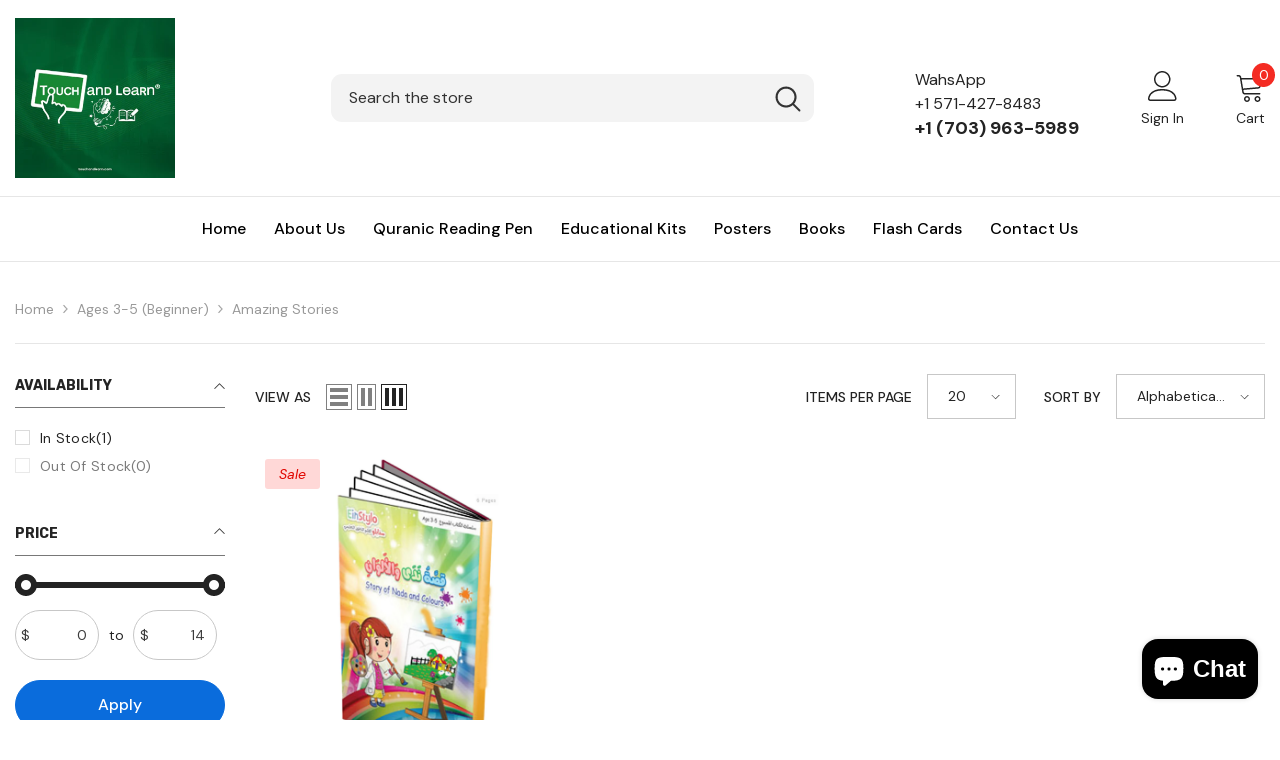

--- FILE ---
content_type: text/css
request_url: https://www.touchandlearn.com/cdn/shop/t/10/assets/component-badge.css?v=20633729062276667811714854639
body_size: -359
content:
.halo-productBadges{position:absolute;top:var(--badge-postion-top);z-index:2;display:flex;flex-direction:column}.halo-productBadges .badge{font-family:var(--badge-font);font-size:var(--badge-font-size);font-weight:var(--badge-font-weight);text-transform:var(--badge-text-transform);letter-spacing:var(--badge-letter-spacing);line-height:var(--badge-line-height);border-radius:var(--badge-border-radius);height:auto;padding:var(--badge-padding-top) var(--badge-padding-left-right) var(--badge-padding-bottom) var(--badge-padding-left-right);text-align:center;word-break:break-word}.halo-productBadges .badge.sale-badge{color:var(--sale-badge-color);background-color:var(--sale-badge-bg)}.halo-productBadges .badge.new-badge{color:var(--new-badge-color);background-color:var(--new-badge-bg)}.halo-productBadges .badge.sold-out-badge{color:var(--sold-out-badge-color);background-color:var(--sold-out-badge-bg)}.halo-productBadges .badge.custom-badge{color:var(--custom-badge-color);background-color:var(--custom-badge-bg)}.halo-productBadges .badge.bundle-badge{color:var(--bundle-badge-color);background-color:var(--bundle-badge-bg)}.halo-productBadges .badge+.badge{margin-top:5px}.halo-productBadges--left{left:var(--badge-postion-left-right);align-items:flex-start}.halo-productBadges--right{right:var(--badge-postion-left-right);align-items:flex-end}
/*# sourceMappingURL=/cdn/shop/t/10/assets/component-badge.css.map?v=20633729062276667811714854639 */
